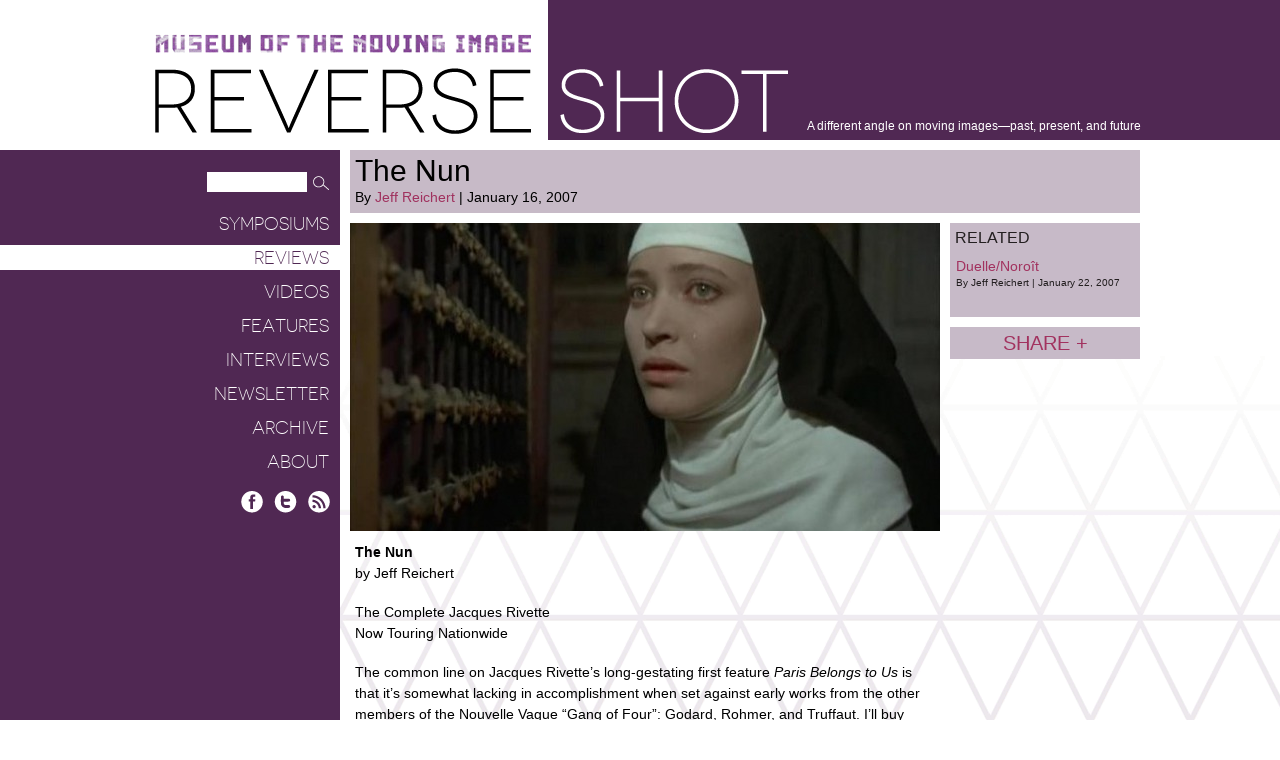

--- FILE ---
content_type: text/html; charset=UTF-8
request_url: https://reverseshot.org/reviews/entry/1663/the_nun
body_size: 16927
content:
<!DOCTYPE html>
<html lang="en">
 
    <head>
        <meta http-equiv="content-type" content="text/html; charset=UTF-8" />
         <meta name="description" content="Museum of the Moving Image presents Reverse Shot: a different angle on moving images&mdash;past, present, and future" />
        <meta name="keywords" content="keyword 1, keyword 2, keyword 3" />
        
        
        <title>Reviews - Reverse Shot</title>
        <link rel="shortcut icon" href="/favicon.ico" />
        <link type="text/css" rel="stylesheet" href="http://fonts.googleapis.com/css?family=Open+Sans:300,300italic,400,400italic,600,700" />
		<link rel="stylesheet" href="https://releases.flowplayer.org/7.2.7/commercial/skin/skin.css">
        <link type="text/css" rel="stylesheet" href="/styles/global.css" />
        <link type="text/css" rel="stylesheet" href="/styles/displays.css" />
        
		
		<script>
		 (function(i,s,o,g,r,a,m){i['GoogleAnalyticsObject']=r;i[r]=i[r]||function(){
		 (i[r].q=i[r].q||[]).push(arguments)},i[r].l=1*new Date();a=s.createElement(o),
		 m=s.getElementsByTagName(o)[0];a.async=1;a.src=g;m.parentNode.insertBefore(a,m)
		 })(window,document,'script','//www.google-analytics.com/analytics.js','ga');
		
		 ga('create', 'UA-4622978-5', 'auto');
		 ga('send', 'pageview');
		
		</script>
		
					<meta property="twitter:card" content="summary" />
			<meta property="twitter:site" content="@reverse_shot" />
			<meta property="twitter:title" content="The Nun" />
			<meta property="twitter:description" content="
	By his second film, The Nun (also delayed, this time held up by censors), Rivette had easily surmounted the problems of his first feature, and delivered not only the first of many great works but one of the most seminal films of the Sixties.

" />
			<meta property="twitter:image" content="https://reverseshot.org/uploads/entries/images/thenun-590x308.jpg" />			<meta property="twitter:url" content="https://reverseshot.org/reviews/entry/1663/the_nun" />
			
			
			<meta property="og:site_name" content="Reverse Shot" />
			<meta property="og:locale" content="en_US" />
			<meta property="og:title" content="The Nun" />
			<meta property="og:description" content="
	By his second film, The Nun (also delayed, this time held up by censors), Rivette had easily surmounted the problems of his first feature, and delivered not only the first of many great works but one of the most seminal films of the Sixties.

" />
			<meta property="og:type" content="article" />
			<meta property="og:url" content="https://reverseshot.org/reviews/entry/1663/the_nun"/>
			<meta property="og:image" content="https://reverseshot.org/uploads/entries/images/thenun-590x308.jpg" />		
    </head>
    
    
    <body>
	        <div id="wrapper">
	

	  		<div id="header">
	  			<div id="header-container">
	  				<div id="logo">
	  					<div id="mmi-logo"><a href="http://movingimage.us" rel="external">Museum of the Moving Image</a></div>
	  					<h1>
	  					<a href="/">Reverse Shot</a>
	  					<span class="tagline">A different angle on moving images—past, present, and future</span>
	  					</h1>
	  			
	  				</div>
	  			</div>
	  		</div>
	  		
	  		
	  		<div id="nav">
	  			
  				<form id="nav-search" method="get" action="/search/results/">
                	<input type="hidden" name="cx" value="018403156343996339913:d08xb5bqn6o" />
					<input type="hidden" name="cof" value="FORID:10" />
					<input type="hidden" name="ie" value="UTF-8" />
                    <input type="text" class="input" name="q" value="" />
                    <input type="image" class="submit" src="/images/common/search-icon.png" width="22" height="20" alt="Search" />
                </form>
                
                
                <div id="navigation">
						<ul id="nav-list">
    <li>
        <a href="https://reverseshot.org/symposiums">Symposiums</a>
                            </li>
    <li class="selected">
        <a href="https://reverseshot.org/reviews">Reviews</a>
                            </li>
    <li>
        <a href="https://reverseshot.org/videos">Videos</a>
                            </li>
    <li>
        <a href="https://reverseshot.org/features">Features</a>
                            </li>
    <li>
        <a href="https://reverseshot.org/interviews">Interviews</a>
                            </li>
    <li>
        <a href="https://reverseshot.org/newsletter">Newsletter</a>
                            </li>
    <li>
        <a href="https://reverseshot.org/archive">Archive</a>
                            </li>
    <li>
        <a href="https://reverseshot.org/about">About</a>
                            </li>
</ul>
    
				</div>
                
                <div id="nav-social">
                	<a href="https://www.facebook.com/reverseshotonline/" rel="external" id="social-facebook" title="Facebook">Facebook</a>
                	<a href="https://twitter.com/reverse_shot" rel="external" id="social-twitter" title="Twitter">Twitter</a>
                	<a href="https://reverseshot.org/archive/entry/rss" rel="external" id="social-rss" title="RSS Feed">RSS</a>
                </div>
                
	  		</div>
	  		
	  		<div id="content">
	  			
	  			<div id="content-container">
	                
<div id="article">

	<div class="col">
		<div class="span-four">
			<div class="article-header">
				<h2>The Nun</h2>
				<div>By 
																	<a href="https://reverseshot.org/people/8/jeff-reichert">
					 Jeff Reichert</a>												| January 16, 2007</div>
			</div>

		</div>

		<div class="span-three">

			

											<img  src="https://reverseshot.org/uploads/entries/images/thenun-590x308.jpg"  width="590" height="308" alt="" />
					
			
			
			<div class="article-text">
				<p>
	<strong>The Nun</strong><br />
	by Jeff Reichert
</p>
<p>
	The Complete Jacques Rivette<br />
	Now Touring Nationwide
</p>
<p>
	The common line on Jacques Rivette’s long-gestating first feature <em>Paris Belongs to Us</em> is that it’s somewhat lacking in accomplishment when set against early works from the other members of the Nouvelle Vague “Gang of Four”: Godard, Rohmer, and Truffaut. I’ll buy that, but with a huge caveat: <em>Paris Belongs to Us</em> isn’t as whole a film as <em>The 400 Blows</em>, as wild as <em>Breathless</em> or <em>Vivre sa vie</em>, or as emotionally satisfying <em>My Night at Maud</em>’s or <em>La Collectioneuse</em>, but I think what’s been well overlooked on this one is how, despite the distended, hand-to-mouth production, it immediately establishes a concrete, fairly radical philosophical and aesthetic worldview, and the ongoing widespread influence this vision has had on later French cinema. Even amidst <em>Paris</em>’ wild inconsistencies of dramaturgy, it’s probably the most intellectually rigorous Nouvelle Vague debut, and its paranoid tendrils stretch from Jean Eustache and Chantal Akerman through to Olivier Assayas, Claire Denis (who would assist on <em>Noroit</em> and go on to make a documentary about Rivette), and most obviously, the films of Arnaud Desplechin. Always hard to gauge such things, but I left my first viewing flush with the belief that it was the necessary Rosetta stone for fully deciphering the course French filmmaking has taken from the Seventies to the present day. Of course, it’s always easy to lob grand claims at movies no one’s seen, so hopefully the currently touring Rivette retrospective will allow <em>Paris Belongs to Us</em>, and Rivette’s later masterpieces the chance to assume through wider consensus their deserved stature in cinema history.
</p>
<p>
	By his second film, <em>The Nun</em> (also delayed, this time held up by censors), Rivette had easily surmounted the problems of his first feature, and delivered not only the first of many great works but one of the most seminal films of the Sixties. Where <em>Paris Belongs to Us</em> meandered, at times riffing off of <em>Pericles</em>’ episodic structure, at others just spinning off from the filmmaker’s fevered, spooky imagination, <em>The Nun</em> is marked by an extreme clarity of purpose and the forward momentum of a running back. His source material probably helps here: Based on the satirical 18th-century novel by Denis Diderot, which deals with the plight of beautiful Suzanne Simonin, an illegitimate daughter forced into taking vows by an ashamed mother and stepfather uninterested in bearing the cost of marrying her off, Rivette’s used his stab at adaptation as a cloak for a dramatic reconsideration of historical filmmaking. This is period done on the sly where research-accurate crockery and linens take a backseat to minimal settings, ferocious performances, and all is very directly framed as a cinematic event instead of bourgeoisie pageantry that just happens to play out in front of a camera. (Rivette cues us with his usual scene-setting curtain-raiser, here voiceover and a series of stills that draws attention directly to the artificiality of the project.) If you’ve seen films like Manoel de Oliveira’s <em>Benilde or the Virgin Mother</em>, Rohmer’s <em>La Marquise d’O</em>, or even Desplechin’s <em>Esther Kahn</em>, you’ll recognize the modus operandi—characters in passable period garb playing on minimal-to-threadbare sets that give off a whiff of age but could just as easily be the house next door. That Rivette’s working from within the drab, minimal confines of a convent only furthers the charade, and it’s obvious from the opening scene, an artfully composed tableau which finds Suzanne onstage forcibly rejecting her vows in front of a seated audience of onlookers (as usual in Rivette we find the theatrical impinging on the cinematic) that this isn’t the Cinema of Quality. By taking the Nouvelle Vague’s revisionist impulses and interest in critiquing dominant repressive strictures and applying his own nearly-flowered aesthetic to period filmmaking, <em>The Nun</em> easily vaults to the head of the class of 1966.
</p>
<p>
	If that were all <em>The Nun</em> accomplished, it’d still be a masterwork, but then there’s the matter of its star, Anna Karina. Karina, perhaps never better or lovelier, plays Suzanne, and seems somehow freed in this context—even though <em>The Nun</em>’s a more meticulously constructed film than contemporaneous Jean-Luc Godard outings, it’s easy to image more room for interpretive, intuitive performance under the gaze of one of the gentlest and least obtrusive cameras in cinema. The first half of the film details her dreadful opening stint in the Longchamps convent, which unexpectedly plays out not unlike the average teen movie scenario (think <em>Mean Girls</em> with habits). After the death of the kindly, devout Mother Superior, Suzanne’s stay at the convent is marred by rumors and innuendos stemming from the new Mother Superior and her clique, all near Suzanne’s own age and jealous of her beauty and close relationship with the deceased nun. After Suzanne retains a lawyer to fight for her transfer in civil courts, tension boils over into physical punishment and deprivation, which pushes her near to madness, but also a strange kind of grace.
</p>
<p>
	Her civil lawyer effects a transfer to another convent, but where the first was punishingly ascetic, here the aspect is more like a bordello presided over by voluptuous Mother Superior with a taste for finery and a lascivious interest in Suzanne. Rivette milks as much gentle comedy as he can from Suzanne’s naiveté of her predicament, but the situation grows more dire as the Mother Superior’s obsession blossoms into frenzied desperation. With little choice left, Suzanne escapes the convent with the aid of a priest questioning his own status within the church, a decision that leads to her eventual downfall. The grand irony of <em>The Nun</em> is that even though Suzanne has little interest in wearing the habit, and spends most of the film working to find a way back into secular society, she turns out to be the most devout, least corruptible character in the film. Where Rivette could have delivered a scathing critique of the idea of religion, he instead looks for the ways in which belief can elevate in the face of untenable circumstances.
</p>
<p>
	Rivette’s third film, <em>L’Amour fou</em>, with its improvisations, extended duration, and mixture of film formats and styles seems to be generally accepted as a break with the Rivette in chrysalis of <em>Paris Belongs to Us</em> and <em>The Nun</em>, but even though that work is radically different, and presages most directly his notorious <em>Out 1</em>, a look at later films like <em>Duelle</em>, <em>Wuthering Heights</em>, and <em>The Story of Marie and Julien</em> shows how his career has trafficked less in breaks than in a gradual sublimation of the various impulses of his early films into the kind of literate, radically freeform classicism that’s held from the mid-Seventies onward. When I first saw <em>The Nun</em> a few years back at the Brooklyn Academy of Music’s Cinematek, the print had been misassembled and several reels were shown out of order. It’s to the credit of Rivette’s newfound control over narrative (with a little help from a lucky reassemblage that basically reversed the film’s two convents) that the gaffe was almost unnoticeable. Imperfectly rendered in <em>Paris Belongs to Us</em>, Rivette’s conception of narratives in “cells” resembling wholly conceived insulated blocks of information strung along as if in a chain works successfully here, and even more so in later extended works. Largely unconcerned with a narrativity that stitches sequences of import together to provide some semblance of realism, Rivette jumps fluidly and easily around time and place, no more so than in the film’s final bits, which skip through what seem to be the last years and locations of Suzanne’s life in the span of just a few minutes.
</p>
<p>
	Up until now, Rivette’s films have been legendary for all the wrong reasons: unavailability, length, unavailability due to length—the usual benchmarks that draw the cinephile like vultures to carrion. (A recent screening at the Harvard Film Archive of <em>Duelle</em> found two nattily turned-out audience members praising each other’s highbrow sensibilities—the kind of nauseating spectacle that makes one ashamed to honestly love films.) Arguing that with Jacques Rivette we, at last, find a place where hyperbolic descriptions are most definitely earned is something of a zero-sum game, but I’ll go ahead and do it anyway—if any part of this retrospective happens to make it within miles of you, don’t miss a beat of it. <em>The Nun</em> is a terrific entry point into Rivette—its length is a manageable 140 minutes, Karina’s a friendly face, and the period settings, for all they’ve been deconstructed still offer some purchase. To fully grasp the course of his career (a feat I’m still struggling to accomplish with about a dozen of his films of under my belt), catch this and follow it closely with <em>L’Amour fou</em>. After seeing those two, you’ll be like Rivette—pretty much free to go anywhere you choose.
</p>
			</div>
			

		</div>
		<div class="span-one">

													
						<div class="related">
				<h5>RELATED</h5>

				<ul>
																																					<li><a href="https://reverseshot.org/reviews/entry/1665/rivette_duelle_noroit">Duelle/Noroît 								<span>
																																By								 Jeff Reichert																
								| January 22, 2007</span>
							</a></li>


												</ul>
			</div>

			<div class="share">
				<a href="#" class="share-button trigger">Share +</a>
				<div class="menu">
					<a href="http://www.facebook.com/share.php?u=https://reverseshot.org/reviews/entry/1663/the_nun" id="share-facebook" title="Share on Facebook" rel="external">Facebook</a>
					<a href="http://twitter.com/home?status=Currently%20reading%20https://reverseshot.org/reviews/entry/1663/the_nun" id="share-twitter" title="Share on Twitter" rel="external">Twitter</a>
				</div>
</div>
		</div>



	</div>


</div>


				</div>
				
				<div id="footer-text">
					<p>&copy; Reverse Shot, 2026. All rights reserved Support for<br />this publication has been provided through the National Endowment for the Arts. Moving Image Source was developed with generous and visionary support from the Hazen Polsky Foundation, in memory of Joseph H. Hazen.</p>
				</div>
		  	</div>
	  	</div>

		<script src="https://code.jquery.com/jquery-1.12.4.min.js"></script>
  		<script src="https://releases.flowplayer.org/7.2.7/commercial/flowplayer.min.js"></script>
        <script type="text/javascript" src="/javascript/core.js?v=1.1"></script> 
        <script type="text/javascript" src="/javascript/global.js?v=1.1"></script> 

    </body>
</html>



--- FILE ---
content_type: text/plain
request_url: https://www.google-analytics.com/j/collect?v=1&_v=j102&a=908206435&t=pageview&_s=1&dl=https%3A%2F%2Freverseshot.org%2Freviews%2Fentry%2F1663%2Fthe_nun&ul=en-us%40posix&dt=Reviews%20-%20Reverse%20Shot&sr=1280x720&vp=1280x720&_u=IEBAAEABAAAAACAAI~&jid=646436718&gjid=1457033356&cid=671802581.1769130689&tid=UA-4622978-5&_gid=803448444.1769130689&_r=1&_slc=1&z=662144735
body_size: -450
content:
2,cG-EZNM0R1RRW